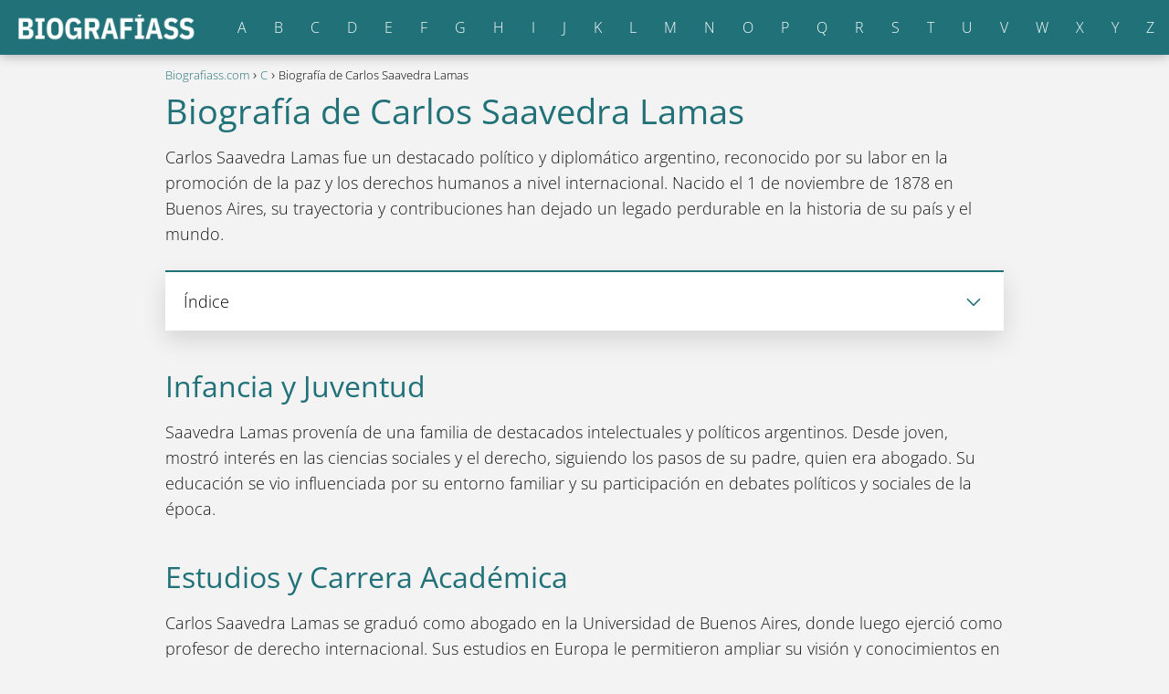

--- FILE ---
content_type: text/html; charset=UTF-8
request_url: https://biografiass.com/biografia-de-carlos-saavedra-lamas/
body_size: 16591
content:
<!DOCTYPE html><html lang="es" ><head><script data-no-optimize="1">var litespeed_docref=sessionStorage.getItem("litespeed_docref");litespeed_docref&&(Object.defineProperty(document,"referrer",{get:function(){return litespeed_docref}}),sessionStorage.removeItem("litespeed_docref"));</script> <meta charset="UTF-8"><meta name="viewport" content="width=device-width, initial-scale=1.0, maximum-scale=2.0"><meta name='robots' content='index, follow, max-image-preview:large, max-snippet:-1, max-video-preview:-1' /><title>Biografía de Carlos Saavedra Lamas</title><meta name="description" content="Descubre la vida y legado de Carlos Saavedra Lamas, destacado diplomático y ganador del Premio Nobel de la Paz, defensor de la justicia internacional." /><link rel="canonical" href="https://biografiass.com/biografia-de-carlos-saavedra-lamas/" /><meta property="og:locale" content="es_ES" /><meta property="og:type" content="article" /><meta property="og:title" content="Biografía de Carlos Saavedra Lamas" /><meta property="og:description" content="Descubre la vida y legado de Carlos Saavedra Lamas, destacado diplomático y ganador del Premio Nobel de la Paz, defensor de la justicia internacional." /><meta property="og:url" content="https://biografiass.com/biografia-de-carlos-saavedra-lamas/" /><meta property="og:site_name" content="Biografiass.com" /><meta property="article:published_time" content="2023-10-06T11:08:50+00:00" /><meta name="author" content="Juan Hernández" /><meta name="twitter:card" content="summary_large_image" /> <script type="application/ld+json" class="yoast-schema-graph">{"@context":"https://schema.org","@graph":[{"@type":"Article","@id":"https://biografiass.com/biografia-de-carlos-saavedra-lamas/#article","isPartOf":{"@id":"https://biografiass.com/biografia-de-carlos-saavedra-lamas/"},"author":{"name":"Juan Hernández","@id":"https://biografiass.com/#/schema/person/c456f0ee78772771904326d4863467d2"},"headline":"Biografía de Carlos Saavedra Lamas","datePublished":"2023-10-06T11:08:50+00:00","mainEntityOfPage":{"@id":"https://biografiass.com/biografia-de-carlos-saavedra-lamas/"},"wordCount":366,"commentCount":0,"publisher":{"@id":"https://biografiass.com/#organization"},"articleSection":["C"],"inLanguage":"es","potentialAction":[{"@type":"CommentAction","name":"Comment","target":["https://biografiass.com/biografia-de-carlos-saavedra-lamas/#respond"]}]},{"@type":"WebPage","@id":"https://biografiass.com/biografia-de-carlos-saavedra-lamas/","url":"https://biografiass.com/biografia-de-carlos-saavedra-lamas/","name":"Biografía de Carlos Saavedra Lamas","isPartOf":{"@id":"https://biografiass.com/#website"},"datePublished":"2023-10-06T11:08:50+00:00","description":"Descubre la vida y legado de Carlos Saavedra Lamas, destacado diplomático y ganador del Premio Nobel de la Paz, defensor de la justicia internacional.","breadcrumb":{"@id":"https://biografiass.com/biografia-de-carlos-saavedra-lamas/#breadcrumb"},"inLanguage":"es","potentialAction":[{"@type":"ReadAction","target":["https://biografiass.com/biografia-de-carlos-saavedra-lamas/"]}]},{"@type":"WebSite","@id":"https://biografiass.com/#website","url":"https://biografiass.com/","name":"Biografiass.com","description":"","publisher":{"@id":"https://biografiass.com/#organization"},"potentialAction":[{"@type":"SearchAction","target":{"@type":"EntryPoint","urlTemplate":"https://biografiass.com/?s={search_term_string}"},"query-input":{"@type":"PropertyValueSpecification","valueRequired":true,"valueName":"search_term_string"}}],"inLanguage":"es"},{"@type":"Organization","@id":"https://biografiass.com/#organization","name":"Biografiass.com","url":"https://biografiass.com/","logo":{"@type":"ImageObject","inLanguage":"es","@id":"https://biografiass.com/#/schema/logo/image/","url":"https://biografiass.com/wp-content/uploads/biografiass.png","contentUrl":"https://biografiass.com/wp-content/uploads/biografiass.png","width":450,"height":70,"caption":"Biografiass.com"},"image":{"@id":"https://biografiass.com/#/schema/logo/image/"}},{"@type":"Person","@id":"https://biografiass.com/#/schema/person/c456f0ee78772771904326d4863467d2","name":"Juan Hernández","image":{"@type":"ImageObject","inLanguage":"es","@id":"https://biografiass.com/#/schema/person/image/","url":"https://biografiass.com/wp-content/litespeed/avatar/2106ebdfd080445e0b5cde041b938283.jpg?ver=1768946113","contentUrl":"https://biografiass.com/wp-content/litespeed/avatar/2106ebdfd080445e0b5cde041b938283.jpg?ver=1768946113","caption":"Juan Hernández"}}]}</script> <link rel='dns-prefetch' href='//challenges.cloudflare.com' /><link rel="alternate" title="oEmbed (JSON)" type="application/json+oembed" href="https://biografiass.com/wp-json/oembed/1.0/embed?url=https%3A%2F%2Fbiografiass.com%2Fbiografia-de-carlos-saavedra-lamas%2F" /><link rel="alternate" title="oEmbed (XML)" type="text/xml+oembed" href="https://biografiass.com/wp-json/oembed/1.0/embed?url=https%3A%2F%2Fbiografiass.com%2Fbiografia-de-carlos-saavedra-lamas%2F&#038;format=xml" /><style id='wp-img-auto-sizes-contain-inline-css' type='text/css'>img:is([sizes=auto i],[sizes^="auto," i]){contain-intrinsic-size:3000px 1500px}
/*# sourceURL=wp-img-auto-sizes-contain-inline-css */</style><link data-optimized="2" rel="stylesheet" href="https://biografiass.com/wp-content/litespeed/css/7e6d03bc1d365c3dedc2a4e30fd5757e.css?ver=39ec1" /><style id='wp-block-list-inline-css' type='text/css'>ol,ul{box-sizing:border-box}:root :where(.wp-block-list.has-background){padding:1.25em 2.375em}
/*# sourceURL=https://biografiass.com/wp-includes/blocks/list/style.min.css */</style><style id='global-styles-inline-css' type='text/css'>:root{--wp--preset--aspect-ratio--square: 1;--wp--preset--aspect-ratio--4-3: 4/3;--wp--preset--aspect-ratio--3-4: 3/4;--wp--preset--aspect-ratio--3-2: 3/2;--wp--preset--aspect-ratio--2-3: 2/3;--wp--preset--aspect-ratio--16-9: 16/9;--wp--preset--aspect-ratio--9-16: 9/16;--wp--preset--color--black: #000000;--wp--preset--color--cyan-bluish-gray: #abb8c3;--wp--preset--color--white: #ffffff;--wp--preset--color--pale-pink: #f78da7;--wp--preset--color--vivid-red: #cf2e2e;--wp--preset--color--luminous-vivid-orange: #ff6900;--wp--preset--color--luminous-vivid-amber: #fcb900;--wp--preset--color--light-green-cyan: #7bdcb5;--wp--preset--color--vivid-green-cyan: #00d084;--wp--preset--color--pale-cyan-blue: #8ed1fc;--wp--preset--color--vivid-cyan-blue: #0693e3;--wp--preset--color--vivid-purple: #9b51e0;--wp--preset--gradient--vivid-cyan-blue-to-vivid-purple: linear-gradient(135deg,rgb(6,147,227) 0%,rgb(155,81,224) 100%);--wp--preset--gradient--light-green-cyan-to-vivid-green-cyan: linear-gradient(135deg,rgb(122,220,180) 0%,rgb(0,208,130) 100%);--wp--preset--gradient--luminous-vivid-amber-to-luminous-vivid-orange: linear-gradient(135deg,rgb(252,185,0) 0%,rgb(255,105,0) 100%);--wp--preset--gradient--luminous-vivid-orange-to-vivid-red: linear-gradient(135deg,rgb(255,105,0) 0%,rgb(207,46,46) 100%);--wp--preset--gradient--very-light-gray-to-cyan-bluish-gray: linear-gradient(135deg,rgb(238,238,238) 0%,rgb(169,184,195) 100%);--wp--preset--gradient--cool-to-warm-spectrum: linear-gradient(135deg,rgb(74,234,220) 0%,rgb(151,120,209) 20%,rgb(207,42,186) 40%,rgb(238,44,130) 60%,rgb(251,105,98) 80%,rgb(254,248,76) 100%);--wp--preset--gradient--blush-light-purple: linear-gradient(135deg,rgb(255,206,236) 0%,rgb(152,150,240) 100%);--wp--preset--gradient--blush-bordeaux: linear-gradient(135deg,rgb(254,205,165) 0%,rgb(254,45,45) 50%,rgb(107,0,62) 100%);--wp--preset--gradient--luminous-dusk: linear-gradient(135deg,rgb(255,203,112) 0%,rgb(199,81,192) 50%,rgb(65,88,208) 100%);--wp--preset--gradient--pale-ocean: linear-gradient(135deg,rgb(255,245,203) 0%,rgb(182,227,212) 50%,rgb(51,167,181) 100%);--wp--preset--gradient--electric-grass: linear-gradient(135deg,rgb(202,248,128) 0%,rgb(113,206,126) 100%);--wp--preset--gradient--midnight: linear-gradient(135deg,rgb(2,3,129) 0%,rgb(40,116,252) 100%);--wp--preset--font-size--small: 13px;--wp--preset--font-size--medium: 20px;--wp--preset--font-size--large: 36px;--wp--preset--font-size--x-large: 42px;--wp--preset--spacing--20: 0.44rem;--wp--preset--spacing--30: 0.67rem;--wp--preset--spacing--40: 1rem;--wp--preset--spacing--50: 1.5rem;--wp--preset--spacing--60: 2.25rem;--wp--preset--spacing--70: 3.38rem;--wp--preset--spacing--80: 5.06rem;--wp--preset--shadow--natural: 6px 6px 9px rgba(0, 0, 0, 0.2);--wp--preset--shadow--deep: 12px 12px 50px rgba(0, 0, 0, 0.4);--wp--preset--shadow--sharp: 6px 6px 0px rgba(0, 0, 0, 0.2);--wp--preset--shadow--outlined: 6px 6px 0px -3px rgb(255, 255, 255), 6px 6px rgb(0, 0, 0);--wp--preset--shadow--crisp: 6px 6px 0px rgb(0, 0, 0);}:where(.is-layout-flex){gap: 0.5em;}:where(.is-layout-grid){gap: 0.5em;}body .is-layout-flex{display: flex;}.is-layout-flex{flex-wrap: wrap;align-items: center;}.is-layout-flex > :is(*, div){margin: 0;}body .is-layout-grid{display: grid;}.is-layout-grid > :is(*, div){margin: 0;}:where(.wp-block-columns.is-layout-flex){gap: 2em;}:where(.wp-block-columns.is-layout-grid){gap: 2em;}:where(.wp-block-post-template.is-layout-flex){gap: 1.25em;}:where(.wp-block-post-template.is-layout-grid){gap: 1.25em;}.has-black-color{color: var(--wp--preset--color--black) !important;}.has-cyan-bluish-gray-color{color: var(--wp--preset--color--cyan-bluish-gray) !important;}.has-white-color{color: var(--wp--preset--color--white) !important;}.has-pale-pink-color{color: var(--wp--preset--color--pale-pink) !important;}.has-vivid-red-color{color: var(--wp--preset--color--vivid-red) !important;}.has-luminous-vivid-orange-color{color: var(--wp--preset--color--luminous-vivid-orange) !important;}.has-luminous-vivid-amber-color{color: var(--wp--preset--color--luminous-vivid-amber) !important;}.has-light-green-cyan-color{color: var(--wp--preset--color--light-green-cyan) !important;}.has-vivid-green-cyan-color{color: var(--wp--preset--color--vivid-green-cyan) !important;}.has-pale-cyan-blue-color{color: var(--wp--preset--color--pale-cyan-blue) !important;}.has-vivid-cyan-blue-color{color: var(--wp--preset--color--vivid-cyan-blue) !important;}.has-vivid-purple-color{color: var(--wp--preset--color--vivid-purple) !important;}.has-black-background-color{background-color: var(--wp--preset--color--black) !important;}.has-cyan-bluish-gray-background-color{background-color: var(--wp--preset--color--cyan-bluish-gray) !important;}.has-white-background-color{background-color: var(--wp--preset--color--white) !important;}.has-pale-pink-background-color{background-color: var(--wp--preset--color--pale-pink) !important;}.has-vivid-red-background-color{background-color: var(--wp--preset--color--vivid-red) !important;}.has-luminous-vivid-orange-background-color{background-color: var(--wp--preset--color--luminous-vivid-orange) !important;}.has-luminous-vivid-amber-background-color{background-color: var(--wp--preset--color--luminous-vivid-amber) !important;}.has-light-green-cyan-background-color{background-color: var(--wp--preset--color--light-green-cyan) !important;}.has-vivid-green-cyan-background-color{background-color: var(--wp--preset--color--vivid-green-cyan) !important;}.has-pale-cyan-blue-background-color{background-color: var(--wp--preset--color--pale-cyan-blue) !important;}.has-vivid-cyan-blue-background-color{background-color: var(--wp--preset--color--vivid-cyan-blue) !important;}.has-vivid-purple-background-color{background-color: var(--wp--preset--color--vivid-purple) !important;}.has-black-border-color{border-color: var(--wp--preset--color--black) !important;}.has-cyan-bluish-gray-border-color{border-color: var(--wp--preset--color--cyan-bluish-gray) !important;}.has-white-border-color{border-color: var(--wp--preset--color--white) !important;}.has-pale-pink-border-color{border-color: var(--wp--preset--color--pale-pink) !important;}.has-vivid-red-border-color{border-color: var(--wp--preset--color--vivid-red) !important;}.has-luminous-vivid-orange-border-color{border-color: var(--wp--preset--color--luminous-vivid-orange) !important;}.has-luminous-vivid-amber-border-color{border-color: var(--wp--preset--color--luminous-vivid-amber) !important;}.has-light-green-cyan-border-color{border-color: var(--wp--preset--color--light-green-cyan) !important;}.has-vivid-green-cyan-border-color{border-color: var(--wp--preset--color--vivid-green-cyan) !important;}.has-pale-cyan-blue-border-color{border-color: var(--wp--preset--color--pale-cyan-blue) !important;}.has-vivid-cyan-blue-border-color{border-color: var(--wp--preset--color--vivid-cyan-blue) !important;}.has-vivid-purple-border-color{border-color: var(--wp--preset--color--vivid-purple) !important;}.has-vivid-cyan-blue-to-vivid-purple-gradient-background{background: var(--wp--preset--gradient--vivid-cyan-blue-to-vivid-purple) !important;}.has-light-green-cyan-to-vivid-green-cyan-gradient-background{background: var(--wp--preset--gradient--light-green-cyan-to-vivid-green-cyan) !important;}.has-luminous-vivid-amber-to-luminous-vivid-orange-gradient-background{background: var(--wp--preset--gradient--luminous-vivid-amber-to-luminous-vivid-orange) !important;}.has-luminous-vivid-orange-to-vivid-red-gradient-background{background: var(--wp--preset--gradient--luminous-vivid-orange-to-vivid-red) !important;}.has-very-light-gray-to-cyan-bluish-gray-gradient-background{background: var(--wp--preset--gradient--very-light-gray-to-cyan-bluish-gray) !important;}.has-cool-to-warm-spectrum-gradient-background{background: var(--wp--preset--gradient--cool-to-warm-spectrum) !important;}.has-blush-light-purple-gradient-background{background: var(--wp--preset--gradient--blush-light-purple) !important;}.has-blush-bordeaux-gradient-background{background: var(--wp--preset--gradient--blush-bordeaux) !important;}.has-luminous-dusk-gradient-background{background: var(--wp--preset--gradient--luminous-dusk) !important;}.has-pale-ocean-gradient-background{background: var(--wp--preset--gradient--pale-ocean) !important;}.has-electric-grass-gradient-background{background: var(--wp--preset--gradient--electric-grass) !important;}.has-midnight-gradient-background{background: var(--wp--preset--gradient--midnight) !important;}.has-small-font-size{font-size: var(--wp--preset--font-size--small) !important;}.has-medium-font-size{font-size: var(--wp--preset--font-size--medium) !important;}.has-large-font-size{font-size: var(--wp--preset--font-size--large) !important;}.has-x-large-font-size{font-size: var(--wp--preset--font-size--x-large) !important;}
/*# sourceURL=global-styles-inline-css */</style><style id='classic-theme-styles-inline-css' type='text/css'>/*! This file is auto-generated */
.wp-block-button__link{color:#fff;background-color:#32373c;border-radius:9999px;box-shadow:none;text-decoration:none;padding:calc(.667em + 2px) calc(1.333em + 2px);font-size:1.125em}.wp-block-file__button{background:#32373c;color:#fff;text-decoration:none}
/*# sourceURL=/wp-includes/css/classic-themes.min.css */</style><style id='asap-style-inline-css' type='text/css'>body {font-family: 'Open Sans', sans-serif !important;background: #f3f3f3;font-weight: 300 !important;}h1,h2,h3,h4,h5,h6 {font-family: 'Open Sans', sans-serif !important;font-weight: 400;line-height: 1.3;}h1 {color:#207178}h2,h5,h6{color:#207178}h3{color:#207178}h4{color:#207178}.article-loop p,.article-loop-featured p,.article-loop h2,.article-loop h3,.article-loop h4,.article-loop-featured h2,.article-loop-featured h3,.article-loop span.entry-title, .related-posts p,.last-post-sidebar p,.woocommerce-loop-product__title {font-family: 'Open Sans', sans-serif !important;font-size: 18px !important;font-weight: 400 !important;}.article-loop .show-extract p,.article-loop .show-extract span {font-family: 'Open Sans', sans-serif !important;font-weight: 300 !important;}a {color: #207178;}.the-content .post-index span,.des-category .post-index span {font-size:18px;}.the-content .post-index li,.the-content .post-index a,.des-category .post-index li,.des-category .post-index a,.comment-respond > p > span > a,.asap-pros-cons-title span,.asap-pros-cons ul li span,.woocommerce #reviews #comments ol.commentlist li .comment-text p,.woocommerce #review_form #respond p,.woocommerce .comment-reply-title,.woocommerce form .form-row label, .woocommerce-page form .form-row label {font-size: calc(18px - 2px);}.content-tags a,.tagcloud a {border:1px solid #207178;}.content-tags a:hover,.tagcloud a:hover {color: #20717899;}p,.the-content ul li,.the-content ol li {color: #181818;font-size: 18px;line-height: 1.6;}.comment-author cite,.primary-sidebar ul li a,.woocommerce ul.products li.product .price,span.asap-author,.content-cluster .show-extract span {color: #181818;}.comment-body p,#commentform input,#commentform textarea{font-size: calc(18px - 2px);}.social-title {font-size: calc(18px - 3px);}.breadcrumb a,.breadcrumb span,.woocommerce .woocommerce-breadcrumb {font-size: calc(18px - 5px);}.content-footer p,.content-footer li,.search-header input:not([type=submit]):not([type=radio]):not([type=checkbox]):not([type=file]) {font-size: calc(18px - 4px) !important;}.search-header input:not([type=submit]):not([type=radio]):not([type=checkbox]):not([type=file]) {border:1px solid #FFFFFF26 !important;}h1 {font-size: 38px;}h2 {font-size: 32px;}h3 {font-size: 28px;}h4 {font-size: 23px;}.site-header,#cookiesbox {background: #207178;}.site-header-wc a span.count-number {border:1px solid #FFFFFF;}.content-footer {background: #207178;}.comment-respond > p,.area-comentarios ol > p,.error404 .content-loop p + p,.search .content-loop .search-home + p {border-bottom:1px solid #207178}.pagination a,.nav-links a,.woocommerce #respond input#submit,.woocommerce a.button, .woocommerce button.button,.woocommerce input.button,.woocommerce #respond input#submit.alt,.woocommerce a.button.alt,.woocommerce button.button.alt,.woocommerce input.button.alt,.wpcf7-form input.wpcf7-submit {background: #207178;color: #FFFFFF !important;}.woocommerce div.product .woocommerce-tabs ul.tabs li.active {border-bottom: 2px solid #207178;}.pagination a:hover,.nav-links a:hover {background: #207178B3;}.article-loop a span.entry-title{color:#181818 !important;}.article-loop a:hover p,.article-loop a:hover h2,.article-loop a:hover h3,.article-loop a:hover span.entry-title {color: #207178 !important;}.article-loop.custom-links a:hover span.entry-title,.asap-loop-horizontal .article-loop a:hover span.entry-title {color: #181818 !important;}#commentform input,#commentform textarea {border: 2px solid #207178;font-weight: 300 !important;}.content-loop {max-width: 980px;}.site-header-content,.site-header-content-top {max-width: 1500px;}.content-footer {max-width: calc(1500px - 32px); }.content-footer-social {background: #2071781A;}.content-single {max-width: 950px;}.content-page {max-width: 980px;}.content-wc {max-width: 980px;}.reply a,.go-top {background: #207178;color: #FFFFFF;}.reply a {border: 2px solid #207178;}#commentform input[type=submit] {background: #207178;color: #FFFFFF;}.site-header a,header,header label {color: #FFFFFF;}.content-footer a,.content-footer p,.content-footer .widget-area {color: #FFFFFF;}header .line {background: #FFFFFF;}.site-logo img {max-width: 200px;width:100%;}.search-header {margin-left: 0px;}.primary-sidebar {width:300px;}p.sidebar-title,.comment-respond > p,.area-comentarios ol > p,.asap-subtitle {font-size:calc(18px + 2px);}.popular-post-sidebar ol a {color:#181818;font-size:calc(18px - 2px);}.popular-post-sidebar ol li:before,.primary-sidebar div ul li:before {border-color: #207178;}.search-form input[type=submit] {background:#207178;}.search-form {border:2px solid #207178;}.sidebar-title:after,.archive .content-loop h1:after {background:#207178;}.single-nav .nav-prev a:before, .single-nav .nav-next a:before {border-color:#207178;}.single-nav a {color:#181818;font-size:calc(18px - 3px);}.the-content .post-index {border-top:2px solid #207178;}.the-content .post-index #show-table {color:#207178;font-size: calc(18px - 3px);font-weight: 300;}.the-content .post-index .btn-show {font-size: calc(18px - 3px) !important;}.search-header form {width:200px;}.site-header .site-header-wc svg {stroke:#FFFFFF;}.item-featured {color:#FFFFFF;background:#f16028;}.checkbox .check-table svg {stroke:#207178;}html{scroll-behavior:smooth;}.content-area .article-loop-featured:nth-child(0) {margin-bottom:3rem;}.article-content,#commentform input, #commentform textarea,.reply a,.woocommerce #respond input#submit, .woocommerce #respond input#submit.alt,.woocommerce-address-fields__field-wrapper input,.woocommerce-EditAccountForm input,.wpcf7-form input,.wpcf7-form textarea,.wpcf7-form input.wpcf7-submit {border-radius:10px !important;}.pagination a, .pagination span, .nav-links a {border-radius:50%;min-width:2.5rem;}.reply a {padding:6px 8px !important;}.asap-icon,.asap-icon-single {border-radius:50%;}.asap-icon{margin-right:1px;padding:.6rem !important;}.content-footer-social {border-top-left-radius:10px;border-top-right-radius:10px;}.item-featured,.content-item-category>span,.woocommerce span.onsale,.woocommerce a.button,.woocommerce button.button, .woocommerce input.button, .woocommerce a.button.alt, .woocommerce button.button.alt, .woocommerce input.button.alt,.product-gallery-summary .quantity input,#add_payment_method table.cart input,.woocommerce-cart table.cart input, .woocommerce-checkout table.cart input,.woocommerce div.product form.cart .variations select {border-radius:2rem !important;}.search-home input {border-radius:2rem !important;padding: 0.875rem 1.25rem !important;}.search-home button.s-btn {margin-right:1.25rem !important;}#cookiesbox p,#cookiesbox a {color: #FFFFFF;}#cookiesbox button {background: #FFFFFF;color:#207178;}@media (max-width: 1050px) and (min-width:481px) {.article-loop-featured .article-image-featured {border-radius: 10px !important;}}@media (min-width:1050px) { ul.sub-menu,ul.sub-menu li {border-radius:10px;}.search-header input {border-radius:2rem !important;padding: 0 0 0 .85rem !important;}.search-header button.s-btn {width:2.65rem !important;}.site-header .asap-icon svg { stroke: #FFFFFF !important;}.article-loop-featured:first-child .article-image-featured {border-top-left-radius:10px !important;}.article-loop-featured:nth-child(1) .article-image-featured {border-bottom-left-radius:10px !important;}.article-loop-featured:nth-child(0) .article-image-featured {border-top-right-radius:10px !important;}.article-loop-featured:nth-child(0) .article-image-featured {border-bottom-right-radius:10px !important;}.primary-sidebar .article-image-featured {border-radius:10px !important;}}@media (min-width:1050px) {.content-footer {border-top-left-radius:10px;border-top-right-radius:10px;}}.article-content {height:196px;}.content-thin .content-cluster .article-content {height:160px !important;}.last-post-sidebar .article-content {height: 140px;margin-bottom: 8px}.related-posts .article-content {height: 120px;}.asap-box-design .article-content:not(.asap-box-design .last-post-sidebar .article-content) {min-height:196px;}.asap-box-design .related-posts .article-content {min-height:120px !important;}.asap-box-design .content-thin .content-cluster .article-content {heigth:160px !important;min-height:160px !important;}@media (max-width:1050px) { .last-post-sidebar .article-content,.related-posts .article-content {height: 150px !important}}@media (max-width: 480px) {.article-content {height: 180px}}@media (min-width:480px){.asap-loop-horizontal .content-thin .asap-columns-1 .content-cluster .article-image,.asap-loop-horizontal .content-thin .asap-columns-1 .content-cluster .article-content {height:100% !important;}.asap-loop-horizontal .asap-columns-1 .article-image:not(.asap-loop-horizontal .last-post-sidebar .asap-columns-1 .article-image), .asap-loop-horizontal .asap-columns-1 .article-content:not(.asap-loop-horizontal .last-post-sidebar .asap-columns-1 .article-content) {height:100% !important;}.asap-loop-horizontal .asap-columns-2 .article-image,.asap-loop-horizontal .asap-columns-2 .article-content,.asap-loop-horizontal .content-thin .asap-columns-2 .content-cluster .article-image,.asap-loop-horizontal .content-thin .asap-columns-2 .content-cluster .article-content {min-height:140px !important;height:100% !important;}.asap-loop-horizontal .asap-columns-3 .article-image,.asap-loop-horizontal .asap-columns-3 .article-content,.asap-loop-horizontal .content-thin .asap-columns-3 .content-cluster .article-image,.asap-loop-horizontal .content-thin .asap-columns-3 .content-cluster .article-content {min-height:120px !important;height:100% !important;}.asap-loop-horizontal .asap-columns-4 .article-image,.asap-loop-horizontal .asap-columns-4 .article-content,.asap-loop-horizontal .content-thin .asap-columns-4 .content-cluster .article-image,.asap-loop-horizontal .content-thin .asap-columns-4.content-cluster .article-content {min-height:100px !important;height:100% !important;}.asap-loop-horizontal .asap-columns-5 .article-image,.asap-loop-horizontal .asap-columns-5 .article-content,.asap-loop-horizontal .content-thin .asap-columns-5 .content-cluster .article-image,.asap-loop-horizontal .content-thin .asap-columns-5 .content-cluster .article-content {min-height:90px !important;height:100% !important;}}.article-loop .article-image,.article-loop a p,.article-loop img,.article-image-featured,input,textarea,a { transition:all .2s; }.article-loop:hover .article-image,.article-loop:hover img{transform:scale(1.05) }.the-content .post-index #index-table{display:none;}.the-content .post-index {background:#fff !important;border-left:none;border-bottom:none;border-right:none;box-shadow: 0 10px 26px rgba(0, 0, 0, 0.125);margin-top:26px !important;}@media(max-width:480px) {h1,.archive .content-loop h1 {font-size: calc(38px - 8px);}h2 {font-size: calc(32px - 4px);}h3 {font-size: calc(28px - 4px);}.article-loop-featured .article-image-featured {border-radius:10px !important;}}@media(min-width:1050px) {.content-thin {width: calc(95% - 300px);}#menu>ul {font-size: calc(18px - 2px);} #menu ul .menu-item-has-children:after {border: solid #FFFFFF;border-width: 0 2px 2px 0;}}@media(max-width:1050px) {#menu ul li .sub-menu li a:hover { color:#207178 !important;}#menu ul>li ul>li>a{font-size: calc(18px - 2px);}}.item-featured {margin-top:10px;} .asap-box-design .last-post-sidebar .article-content { min-height:140px;}.asap-box-design .last-post-sidebar .article-loop {margin-bottom:.85rem !important;} .asap-box-design .last-post-sidebar article:last-child { margin-bottom:2rem !important;}.asap-date-loop {font-size: calc(18px - 5px) !important;text-align:center;}.the-content h2:before,.the-content h2 span:before {margin-top: -70px;height: 70px; }.site-header {box-shadow: 0 1px 12px rgb(0 0 0 / 30%);}.content-footer .widget-area {padding-right:2rem;}footer {background: #207178;}.content-footer {padding:20px;}.content-footer p.widget-title {margin-bottom:10px;}.content-footer .logo-footer {width:100%;align-items:flex-start;}.content-footer-social {width: 100%;}.content-single,content-page {margin-bottom:2rem;}.content-footer-social > div {max-width: calc(1500px - 32px);margin:0 auto;}@media (min-width:1050px) {.content-footer {padding:30px 0;}.content-footer .logo-footer {margin:0 1rem 0 0 !important;padding-right:2rem !important;}}@media (max-width:1050px) {.content-footer .logo-footer {margin:0 0 1rem 0 !important;}.content-footer .widget-area {margin-top:2rem !important;}}
/*# sourceURL=asap-style-inline-css */</style> <script type="litespeed/javascript" data-src="https://biografiass.com/wp-includes/js/jquery/jquery.min.js" id="jquery-core-js"></script> <style id="custom-logo-css" type="text/css">.site-title, .site-description {
				position: absolute;
				clip-path: inset(50%);
			}</style><meta name="theme-color" content="#207178"><style>@font-face {
            font-family: "Open Sans";
            font-style: normal;
            font-weight: 300;
            src: local(""),
            url("https://biografiass.com/wp-content/themes/asap/assets/fonts/open-sans-300.woff2") format("woff2"),
            url("https://biografiass.com/wp-content/themes/asap/assets/fonts/open-sans-300.woff") format("woff");
            font-display: swap;
        } @font-face {
            font-family: "Open Sans";
            font-style: normal;
            font-weight: 700;
            src: local(""),
            url("https://biografiass.com/wp-content/themes/asap/assets/fonts/open-sans-700.woff2") format("woff2"),
            url("https://biografiass.com/wp-content/themes/asap/assets/fonts/open-sans-700.woff") format("woff");
            font-display: swap;
        } @font-face {
            font-family: "Open Sans";
            font-style: normal;
            font-weight: 400;
            src: local(""),
            url("https://biografiass.com/wp-content/themes/asap/assets/fonts/open-sans-400.woff2") format("woff2"),
            url("https://biografiass.com/wp-content/themes/asap/assets/fonts/open-sans-400.woff") format("woff");
            font-display: swap;
        }</style> <script type="application/ld+json">{"@context":"http:\/\/schema.org","@type":"Organization","name":"Biografiass.com","alternateName":"Biografiass.com","url":"https:\/\/biografiass.com","logo":"https:\/\/biografiass.com\/wp-content\/uploads\/biografiass.png"}</script>  <script type="application/ld+json">{"@context":"https:\/\/schema.org","@type":"Article","mainEntityOfPage":{"@type":"WebPage","@id":"https:\/\/biografiass.com\/biografia-de-carlos-saavedra-lamas\/"},"headline":"Biograf\u00eda de Carlos Saavedra Lamas","author":{"@type":"Person","name":"Juan Hern\u00e1ndez","sameAs":"https:\/\/biografiass.com\/author\/biografias10\/"},"publisher":{"@type":"Organization","name":"Biografiass.com","logo":{"@type":"ImageObject","url":"https:\/\/biografiass.com\/wp-content\/uploads\/biografiass.png"}},"datePublished":"2023-10-06 13:08","dateModified":"2023-10-06 13:08"}</script>  <script type="litespeed/javascript" data-src="https://pagead2.googlesyndication.com/pagead/js/adsbygoogle.js?client=ca-pub-8305343163339501"
     crossorigin="anonymous"></script><link rel="icon" href="https://biografiass.com/wp-content/uploads/cropped-FAVICON-32x32.png" sizes="32x32" /><link rel="icon" href="https://biografiass.com/wp-content/uploads/cropped-FAVICON-192x192.png" sizes="192x192" /><link rel="apple-touch-icon" href="https://biografiass.com/wp-content/uploads/cropped-FAVICON-180x180.png" /><meta name="msapplication-TileImage" content="https://biografiass.com/wp-content/uploads/cropped-FAVICON-270x270.png" /><style type="text/css" id="wp-custom-css">.the-content ul {
	list-style: none;}

.the-content ol li, .the-content ul li{
	display: block;
	margin: 10px!important;
  background: #fcfcfc;
  border-radius: 6px;
  transition: all .1s;
  box-shadow: rgba(0, 0, 0, 0.16) 0px 1px 4px;
}

.article-loop a {
  display: block;
  background: #fcfcfc;
  border-radius: 6px;
  padding: 2rem;
  transition: all .1s;
  box-shadow: rgba(0, 0, 0, 0.16) 0px 1px 4px;
}</style></head><body data-rsssl=1 class="wp-singular single postid-7956 wp-theme-asap"><header class="site-header"><div class="site-header-content"><div class="site-logo"><a href="https://biografiass.com/" class="custom-logo-link" rel="home"><img data-lazyloaded="1" src="[data-uri]" width="450" height="70" data-src="https://biografiass.com/wp-content/uploads/biografiass.png" class="custom-logo" alt="Biografiass.com" decoding="async" data-srcset="https://biografiass.com/wp-content/uploads/biografiass.png 450w, https://biografiass.com/wp-content/uploads/biografiass-300x47.png 300w" data-sizes="(max-width: 450px) 100vw, 450px" /></a></div><div>
<input type="checkbox" id="btn-menu" />
<label id="nav-icon" for="btn-menu"><div class="circle nav-icon"><span class="line top"></span>
<span class="line middle"></span>
<span class="line bottom"></span></div>
</label><nav id="menu" itemscope="itemscope" itemtype="http://schema.org/SiteNavigationElement" role="navigation"  ><ul id="menu-menu-1" class="header-menu"><li id="menu-item-19266" class="menu-item menu-item-type-taxonomy menu-item-object-category menu-item-19266"><a href="https://biografiass.com/a/" itemprop="url">A</a></li><li id="menu-item-19267" class="menu-item menu-item-type-taxonomy menu-item-object-category menu-item-19267"><a href="https://biografiass.com/b/" itemprop="url">B</a></li><li id="menu-item-19269" class="menu-item menu-item-type-taxonomy menu-item-object-category current-post-ancestor current-menu-parent current-post-parent menu-item-19269"><a href="https://biografiass.com/c/" itemprop="url">C</a></li><li id="menu-item-19270" class="menu-item menu-item-type-taxonomy menu-item-object-category menu-item-19270"><a href="https://biografiass.com/d/" itemprop="url">D</a></li><li id="menu-item-19271" class="menu-item menu-item-type-taxonomy menu-item-object-category menu-item-19271"><a href="https://biografiass.com/e/" itemprop="url">E</a></li><li id="menu-item-19272" class="menu-item menu-item-type-taxonomy menu-item-object-category menu-item-19272"><a href="https://biografiass.com/f/" itemprop="url">F</a></li><li id="menu-item-19273" class="menu-item menu-item-type-taxonomy menu-item-object-category menu-item-19273"><a href="https://biografiass.com/g/" itemprop="url">G</a></li><li id="menu-item-19274" class="menu-item menu-item-type-taxonomy menu-item-object-category menu-item-19274"><a href="https://biografiass.com/h/" itemprop="url">H</a></li><li id="menu-item-19275" class="menu-item menu-item-type-taxonomy menu-item-object-category menu-item-19275"><a href="https://biografiass.com/i/" itemprop="url">I</a></li><li id="menu-item-19276" class="menu-item menu-item-type-taxonomy menu-item-object-category menu-item-19276"><a href="https://biografiass.com/j/" itemprop="url">J</a></li><li id="menu-item-19277" class="menu-item menu-item-type-taxonomy menu-item-object-category menu-item-19277"><a href="https://biografiass.com/k/" itemprop="url">K</a></li><li id="menu-item-19278" class="menu-item menu-item-type-taxonomy menu-item-object-category menu-item-19278"><a href="https://biografiass.com/l/" itemprop="url">L</a></li><li id="menu-item-19279" class="menu-item menu-item-type-taxonomy menu-item-object-category menu-item-19279"><a href="https://biografiass.com/m/" itemprop="url">M</a></li><li id="menu-item-19280" class="menu-item menu-item-type-taxonomy menu-item-object-category menu-item-19280"><a href="https://biografiass.com/n/" itemprop="url">N</a></li><li id="menu-item-19281" class="menu-item menu-item-type-taxonomy menu-item-object-category menu-item-19281"><a href="https://biografiass.com/o/" itemprop="url">O</a></li><li id="menu-item-19282" class="menu-item menu-item-type-taxonomy menu-item-object-category menu-item-19282"><a href="https://biografiass.com/p/" itemprop="url">P</a></li><li id="menu-item-19283" class="menu-item menu-item-type-taxonomy menu-item-object-category menu-item-19283"><a href="https://biografiass.com/q/" itemprop="url">Q</a></li><li id="menu-item-19284" class="menu-item menu-item-type-taxonomy menu-item-object-category menu-item-19284"><a href="https://biografiass.com/r/" itemprop="url">R</a></li><li id="menu-item-19285" class="menu-item menu-item-type-taxonomy menu-item-object-category menu-item-19285"><a href="https://biografiass.com/s/" itemprop="url">S</a></li><li id="menu-item-19286" class="menu-item menu-item-type-taxonomy menu-item-object-category menu-item-19286"><a href="https://biografiass.com/t/" itemprop="url">T</a></li><li id="menu-item-19287" class="menu-item menu-item-type-taxonomy menu-item-object-category menu-item-19287"><a href="https://biografiass.com/u/" itemprop="url">U</a></li><li id="menu-item-19288" class="menu-item menu-item-type-taxonomy menu-item-object-category menu-item-19288"><a href="https://biografiass.com/v/" itemprop="url">V</a></li><li id="menu-item-19289" class="menu-item menu-item-type-taxonomy menu-item-object-category menu-item-19289"><a href="https://biografiass.com/w/" itemprop="url">W</a></li><li id="menu-item-19290" class="menu-item menu-item-type-taxonomy menu-item-object-category menu-item-19290"><a href="https://biografiass.com/x/" itemprop="url">X</a></li><li id="menu-item-19291" class="menu-item menu-item-type-taxonomy menu-item-object-category menu-item-19291"><a href="https://biografiass.com/y/" itemprop="url">Y</a></li><li id="menu-item-19292" class="menu-item menu-item-type-taxonomy menu-item-object-category menu-item-19292"><a href="https://biografiass.com/z/" itemprop="url">Z</a></li></ul></nav></div></div></header><main class="content-single"><article class="article-full"><div role="navigation" aria-label="Breadcrumbs" class="breadcrumb-trail breadcrumbs" itemprop="breadcrumb"><ul class="breadcrumb" itemscope itemtype="http://schema.org/BreadcrumbList"><meta name="numberOfItems" content="3" /><meta name="itemListOrder" content="Ascending" /><li itemprop="itemListElement" itemscope itemtype="http://schema.org/ListItem" class="trail-item trail-begin"><a href="https://biografiass.com/" rel="home" itemprop="item"><span itemprop="name">Biografiass.com</span></a><meta itemprop="position" content="1" /></li><li itemprop="itemListElement" itemscope itemtype="http://schema.org/ListItem" class="trail-item"><a href="https://biografiass.com/c/" itemprop="item"><span itemprop="name">C</span></a><meta itemprop="position" content="2" /></li><li itemprop="itemListElement" itemscope itemtype="http://schema.org/ListItem" class="trail-item trail-end"><span itemprop="name">Biografía de Carlos Saavedra Lamas</span><meta itemprop="position" content="3" /></li></ul></div><h1>Biografía de Carlos Saavedra Lamas</h1><div class="the-content"><p>Carlos Saavedra Lamas fue un destacado político y diplomático argentino, reconocido por su labor en la promoción de la paz y los derechos humanos a nivel internacional. Nacido el 1 de noviembre de 1878 en Buenos Aires, su trayectoria y contribuciones han dejado un legado perdurable en la historia de su país y el mundo.</p><div class="post-index"><span>Índice<span class="btn-show"><label class="checkbox"><input type="checkbox"/ ><span class="check-table" ><svg xmlns="http://www.w3.org/2000/svg" viewBox="0 0 24 24"><path stroke="none" d="M0 0h24v24H0z" fill="none"/><polyline points="6 9 12 15 18 9" /></svg></span></label></span></span><ol  id="index-table" ><li>
<a href="#infancia_y_juventud" title="Infancia y Juventud">Infancia y Juventud</a></li><li>
<a href="#estudios_y_carrera_academica" title="Estudios y Carrera Académica">Estudios y Carrera Académica</a></li><li>
<a href="#activismo_politico_y_diplomatico" title="Activismo Político y Diplomático">Activismo Político y Diplomático</a></li><li>
<a href="#el_tratado_de_paz_de_saavedra_lamas" title="El Tratado de Paz de Saavedra Lamas">El Tratado de Paz de Saavedra Lamas</a></li><li>
<a href="#reconocimientos_y_legado" title="Reconocimientos y Legado">Reconocimientos y Legado</a></li></li></ol></div><h2><span id="infancia_y_juventud">Infancia y Juventud</span></h2><p>Saavedra Lamas provenía de una familia de destacados intelectuales y políticos argentinos. Desde joven, mostró interés en las ciencias sociales y el derecho, siguiendo los pasos de su padre, quien era abogado. Su educación se vio influenciada por su entorno familiar y su participación en debates políticos y sociales de la época.</p><h2><span id="estudios_y_carrera_academica">Estudios y Carrera Académica</span></h2><p>Carlos Saavedra Lamas se graduó como abogado en la Universidad de Buenos Aires, donde luego ejerció como profesor de derecho internacional. Sus estudios en Europa le permitieron ampliar su visión y conocimientos en temas relacionados con la paz y la resolución de conflictos internacionales.</p><h2><span id="activismo_politico_y_diplomatico">Activismo Político y Diplomático</span></h2><p>A lo largo de su carrera, Saavedra Lamas ocupó diversos cargos públicos en Argentina, destacándose por su compromiso con la defensa de los derechos humanos y la justicia social. Fue miembro del Parlamento Nacional y ocupó el cargo de Ministro de Relaciones Exteriores durante el período de 1932 a 1938.</p><h2><span id="el_tratado_de_paz_de_saavedra_lamas">El Tratado de Paz de Saavedra Lamas</span></h2><p>Uno de los mayores logros de Saavedra Lamas fue la firma del Tratado de Paz y Amistad entre Argentina, Brasil, Chile, Paraguay y Uruguay, conocido como el Tratado de Paz de Saavedra Lamas. Este tratado, firmado en 1933, estableció mecanismos de resolución pacífica de conflictos y sentó las bases para el fortalecimiento de la paz en la región.</p><h2><span id="reconocimientos_y_legado">Reconocimientos y Legado</span></h2><p>Por su labor en la promoción de la paz y los derechos humanos, Carlos Saavedra Lamas fue galardonado con el Premio Nobel de la Paz en 1936. Además, su legado perdura en la actualidad a través de instituciones como la Comisión Nacional de Paz y la Fundación Carlos Saavedra Lamas, que promueven la paz y la justicia social en Argentina.</p><div style="clear:both; margin-top:0em; margin-bottom:1em;"><a href="https://biografiass.com/biografia-de-carl-david-anderson/" target="_self" rel="dofollow" class="ub574b363a143823707b5d8739909e1c3"><style>.ub574b363a143823707b5d8739909e1c3 { padding:0px; margin: 0; padding-top:1em!important; padding-bottom:1em!important; width:100%; display: block; font-weight:bold; background-color:#FFFFFF; border:0!important; border-left:4px solid #16A085!important; text-decoration:none; } .ub574b363a143823707b5d8739909e1c3:active, .ub574b363a143823707b5d8739909e1c3:hover { opacity: 1; transition: opacity 250ms; webkit-transition: opacity 250ms; text-decoration:none; } .ub574b363a143823707b5d8739909e1c3 { transition: background-color 250ms; webkit-transition: background-color 250ms; opacity: 1; transition: opacity 250ms; webkit-transition: opacity 250ms; } .ub574b363a143823707b5d8739909e1c3 .ctaText { font-weight:bold; color:#16A085; text-decoration:none; font-size: 16px; } .ub574b363a143823707b5d8739909e1c3 .postTitle { color:#464646; text-decoration: underline!important; font-size: 16px; } .ub574b363a143823707b5d8739909e1c3:hover .postTitle { text-decoration: underline!important; }</style><div style="padding-left:1em; padding-right:1em;"><span class="ctaText">Te puede interesar:</span>&nbsp; <span class="postTitle">Biografía de Carl David Anderson</span></div></a></div><p>Si quieres conocer otras biografías puedes visitar la página de inicio y realizar una búsqueda.</p></div><div class="social-buttons flexbox">
<a title="Facebook" href="https://www.facebook.com/sharer/sharer.php?u=https://biografiass.com/biografia-de-carlos-saavedra-lamas/" class="asap-icon-single icon-facebook" target="_blank" rel="nofollow noopener"><svg xmlns="http://www.w3.org/2000/svg" viewBox="0 0 24 24"><path stroke="none" d="M0 0h24v24H0z" fill="none"/><path d="M7 10v4h3v7h4v-7h3l1 -4h-4v-2a1 1 0 0 1 1 -1h3v-4h-3a5 5 0 0 0 -5 5v2h-3" /></svg></a>
<a title="Twitter" href="https://twitter.com/intent/tweet?text=Biografía de Carlos Saavedra Lamas&url=https://biografiass.com/biografia-de-carlos-saavedra-lamas/" class="asap-icon-single icon-twitter" target="_blank" rel="nofollow noopener" viewBox="0 0 24 24"><svg xmlns="http://www.w3.org/2000/svg"><path stroke="none" d="M0 0h24v24H0z" fill="none"/><path d="M22 4.01c-1 .49 -1.98 .689 -3 .99c-1.121 -1.265 -2.783 -1.335 -4.38 -.737s-2.643 2.06 -2.62 3.737v1c-3.245 .083 -6.135 -1.395 -8 -4c0 0 -4.182 7.433 4 11c-1.872 1.247 -3.739 2.088 -6 2c3.308 1.803 6.913 2.423 10.034 1.517c3.58 -1.04 6.522 -3.723 7.651 -7.742a13.84 13.84 0 0 0 .497 -3.753c-.002 -.249 1.51 -2.772 1.818 -4.013z" /></svg></a>
<a title="WhatsApp" href="https://wa.me/?text=Biografía de Carlos Saavedra Lamas%20-%20https://biografiass.com/biografia-de-carlos-saavedra-lamas/" class="asap-icon-single icon-whatsapp" target="_blank" rel="nofollow noopener"><svg xmlns="http://www.w3.org/2000/svg" viewBox="0 0 24 24"><path stroke="none" d="M0 0h24v24H0z" fill="none"/><path d="M3 21l1.65 -3.8a9 9 0 1 1 3.4 2.9l-5.05 .9" /> <path d="M9 10a.5 .5 0 0 0 1 0v-1a.5 .5 0 0 0 -1 0v1a5 5 0 0 0 5 5h1a.5 .5 0 0 0 0 -1h-1a.5 .5 0 0 0 0 1" /></svg></a>
<a title="Telegram" href="https://t.me/share/url?url=https://biografiass.com/biografia-de-carlos-saavedra-lamas/&text=Biografía de Carlos Saavedra Lamas" class="asap-icon-single icon-telegram" target="_blank" rel="nofollow noopener"><svg xmlns="http://www.w3.org/2000/svg" viewBox="0 0 24 24"><path stroke="none" d="M0 0h24v24H0z" fill="none"/><path d="M15 10l-4 4l6 6l4 -16l-18 7l4 2l2 6l3 -4" /></svg></a>
<a title="Email" href="mailto:?subject=Biografía de Carlos Saavedra Lamas&amp;body=https://biografiass.com/biografia-de-carlos-saavedra-lamas/" class="asap-icon-single icon-email" target="_blank" rel="nofollow noopener"><svg xmlns="http://www.w3.org/2000/svg" viewBox="0 0 24 24"><path stroke="none" d="M0 0h24v24H0z" fill="none"/><rect x="3" y="5" width="18" height="14" rx="2" /><polyline points="3 7 12 13 21 7" /></svg></a></div><ul class="single-nav"><li class="nav-prev">
<a href="https://biografiass.com/biografia-de-joseph-chamberlain/" >Biografía de Joseph Chamberlain</a></li><li class="nav-next">
<a href="https://biografiass.com/biografia-de-mohamed-zia-ul-haq/" >
Biografía de Mohamed Zia Ul-Haq
</a></li></ul><div class="comment-respond others-items"><p>Más biografías:</p></div><div class="related-posts"><article class="article-loop asap-columns-3">
<a href="https://biografiass.com/biografia-de-charles-lamb/" rel="bookmark"><div class="article-content"><div style="background-image: url('https://biografiass.com/wp-content/uploads/biografia-de-charles-lamb-scaled-e1713535050296-400x267.jpg');" class="article-image"></div></div><p class="entry-title">Biografía de Charles Lamb</p>
</a></article><article class="article-loop asap-columns-3">
<a href="https://biografiass.com/biografia-de-carlos-velo/" rel="bookmark"><div class="article-content"><div style="background-image: url('https://biografiass.com/wp-content/uploads/biografia-de-carlos-velo-400x267.jpg');" class="article-image"></div></div><p class="entry-title">Biografía de Carlos Velo</p>
</a></article><article class="article-loop asap-columns-3">
<a href="https://biografiass.com/biografia-de-carlos-i-de-hungria/" rel="bookmark"><div class="article-content"><div style="background-image: url('https://biografiass.com/wp-content/uploads/biografia-de-carlos-i-de-hungria-e1713532048298-400x267.jpg');" class="article-image"></div></div><p class="entry-title">Biografía de Carlos I de Hungría</p>
</a></article><article class="article-loop asap-columns-3">
<a href="https://biografiass.com/biografia-de-carlos-fuentes/" rel="bookmark"><div class="article-content"><div style="background-image: url('https://biografiass.com/wp-content/uploads/biografia-de-carlos-fuentes-400x267.jpg');" class="article-image"></div></div><p class="entry-title">Biografía de Carlos Fuentes</p>
</a></article><article class="article-loop asap-columns-3">
<a href="https://biografiass.com/biografia-de-carme-ruscalleda/" rel="bookmark"><div class="article-content"><div style="background-image: url('https://biografiass.com/wp-content/uploads/biografia-de-carme-ruscalleda-400x267.jpg');" class="article-image"></div></div><p class="entry-title">Biografía de Carme Ruscalleda</p>
</a></article><article class="article-loop asap-columns-3">
<a href="https://biografiass.com/biografia-de-catalina-de-los-rios-y-lisperguer/" rel="bookmark"><div class="article-content"><div style="background-image: url('https://biografiass.com/wp-content/uploads/biografia-de-catalina-de-los-rios-y-lisperguer-400x267.jpg');" class="article-image"></div></div><p class="entry-title">Biografía de Catalina de los Ríos y Lisperguer</p>
</a></article></div><div id="comentarios" class="area-comentarios"><div id="respond" class="comment-respond"><p>Deja una respuesta <small><a rel="nofollow" id="cancel-comment-reply-link" href="/biografia-de-carlos-saavedra-lamas/#respond" style="display:none;">Cancelar la respuesta</a></small></p><form action="https://biografiass.com/wp-comments-post.php" method="post" id="commentform" class="comment-form"><p class="comment-notes"><span id="email-notes">Tu dirección de correo electrónico no será publicada.</span> <span class="required-field-message">Los campos obligatorios están marcados con <span class="required">*</span></span></p><input placeholder="Nombre *" id="author" name="author" type="text" value="" size="30" required  /><div class="fields-wrap"><input placeholder="Correo electrónico *" id="email" name="email" type="text" value="" size="30" required  /><p class="comment-form-cookies-consent"><input id="wp-comment-cookies-consent" name="wp-comment-cookies-consent" type="checkbox" value="yes" /> <label for="wp-comment-cookies-consent">Guarda mi nombre, correo electrónico y web en este navegador para la próxima vez que comente.</label></p><textarea autocomplete="new-password"  placeholder="Comentario" id="b37c8e6fce"  name="b37c8e6fce"   cols="45" rows="5" required></textarea><textarea id="comment" aria-label="hp-comment" aria-hidden="true" name="comment" autocomplete="new-password" style="padding:0 !important;clip:rect(1px, 1px, 1px, 1px) !important;position:absolute !important;white-space:nowrap !important;height:1px !important;width:1px !important;overflow:hidden !important;" tabindex="-1"></textarea><script data-noptimize type="litespeed/javascript">document.getElementById("comment").setAttribute("id","a89f45075307b98f445086f0ed9c88ee");document.getElementById("b37c8e6fce").setAttribute("id","comment")</script> <script type="litespeed/javascript">document.addEventListener("DOMContentLiteSpeedLoaded",function(){setTimeout(function(){var e=document.getElementById("cf-turnstile-c-3371726137");e&&!e.innerHTML.trim()&&(turnstile.remove("#cf-turnstile-c-3371726137"),turnstile.render("#cf-turnstile-c-3371726137",{sitekey:"0x4AAAAAABoSAidScsWhD6fM"}))},0)})</script> <p class="form-submit"><span id="cf-turnstile-c-3371726137" class="cf-turnstile cf-turnstile-comments" data-action="wordpress-comment" data-callback="" data-sitekey="0x4AAAAAABoSAidScsWhD6fM" data-theme="light" data-language="auto" data-appearance="always" data-size="normal" data-retry="auto" data-retry-interval="1000"></span><br class="cf-turnstile-br cf-turnstile-br-comments"><input name="submit" type="submit" id="submit" class="submit" value="Publicar el comentario" /><script type="litespeed/javascript">document.addEventListener("DOMContentLiteSpeedLoaded",function(){document.body.addEventListener("click",function(event){if(event.target.matches(".comment-reply-link, #cancel-comment-reply-link")){turnstile.reset(".comment-form .cf-turnstile")}})})</script> <input type='hidden' name='comment_post_ID' value='7956' id='comment_post_ID' />
<input type='hidden' name='comment_parent' id='comment_parent' value='0' /></p></form></div></div></article></main><div class="footer-breadcrumb"><div class="breadcrumb-trail breadcrumbs"><ul class="breadcrumb"><li ><a href="https://biografiass.com/" rel="home" itemprop="item"><span itemprop="name">Biografiass.com</span></a></li><li ><a href="https://biografiass.com/c/" itemprop="item"><span itemprop="name">C</span></a></li><li ><span itemprop="name">Biografía de Carlos Saavedra Lamas</span></li></ul></div></div>
<span class="go-top"><span>Subir</span><i class="arrow arrow-up"></i></span><footer><div class="content-footer"><div class="widget-content-footer"><div class="logo-footer"><a href="https://biografiass.com/" class="custom-logo-link" rel="home"><img data-lazyloaded="1" src="[data-uri]" width="450" height="70" data-src="https://biografiass.com/wp-content/uploads/biografiass.png" class="custom-logo" alt="Biografiass.com" decoding="async" data-srcset="https://biografiass.com/wp-content/uploads/biografiass.png 450w, https://biografiass.com/wp-content/uploads/biografiass-300x47.png 300w" data-sizes="(max-width: 450px) 100vw, 450px" /></a></div><div class="widget-area"><ul class="wp-block-list"><li><a href="/contacto">Contacto</a></li><li><a href="/politicas-de-privacidad">Políticas de Privacidad</a></li><li><a href="https://biografiass.com/sitemap_index.xml" data-type="link" data-id="https://biografiass.com/sitemap_index.xml">Sitemap</a></li></ul></div></div></div></footer> <script type="speculationrules">{"prefetch":[{"source":"document","where":{"and":[{"href_matches":"/*"},{"not":{"href_matches":["/wp-*.php","/wp-admin/*","/wp-content/uploads/*","/wp-content/*","/wp-content/plugins/*","/wp-content/themes/asap/*","/*\\?(.+)"]}},{"not":{"selector_matches":"a[rel~=\"nofollow\"]"}},{"not":{"selector_matches":".no-prefetch, .no-prefetch a"}}]},"eagerness":"conservative"}]}</script> <script id="wp-i18n-js-after" type="litespeed/javascript">wp.i18n.setLocaleData({'text direction\u0004ltr':['ltr']})</script> <script id="contact-form-7-js-translations" type="litespeed/javascript">(function(domain,translations){var localeData=translations.locale_data[domain]||translations.locale_data.messages;localeData[""].domain=domain;wp.i18n.setLocaleData(localeData,domain)})("contact-form-7",{"translation-revision-date":"2025-08-05 09:20:42+0000","generator":"GlotPress\/4.0.1","domain":"messages","locale_data":{"messages":{"":{"domain":"messages","plural-forms":"nplurals=2; plural=n != 1;","lang":"es"},"This contact form is placed in the wrong place.":["Este formulario de contacto est\u00e1 situado en el lugar incorrecto."],"Error:":["Error:"]}},"comment":{"reference":"includes\/js\/index.js"}})</script> <script id="contact-form-7-js-before" type="litespeed/javascript">var wpcf7={"api":{"root":"https:\/\/biografiass.com\/wp-json\/","namespace":"contact-form-7\/v1"},"cached":1}</script> <script type="litespeed/javascript" data-src="https://challenges.cloudflare.com/turnstile/v0/api.js" id="cloudflare-turnstile-js" data-wp-strategy="async"></script> <script id="cloudflare-turnstile-js-after" type="litespeed/javascript">document.addEventListener('wpcf7submit',e=>turnstile.reset())</script> <script type="text/javascript" src="https://challenges.cloudflare.com/turnstile/v0/api.js?render=explicit" id="cfturnstile-js" defer="defer" data-wp-strategy="defer"></script> <script data-no-optimize="1">window.lazyLoadOptions=Object.assign({},{threshold:300},window.lazyLoadOptions||{});!function(t,e){"object"==typeof exports&&"undefined"!=typeof module?module.exports=e():"function"==typeof define&&define.amd?define(e):(t="undefined"!=typeof globalThis?globalThis:t||self).LazyLoad=e()}(this,function(){"use strict";function e(){return(e=Object.assign||function(t){for(var e=1;e<arguments.length;e++){var n,a=arguments[e];for(n in a)Object.prototype.hasOwnProperty.call(a,n)&&(t[n]=a[n])}return t}).apply(this,arguments)}function o(t){return e({},at,t)}function l(t,e){return t.getAttribute(gt+e)}function c(t){return l(t,vt)}function s(t,e){return function(t,e,n){e=gt+e;null!==n?t.setAttribute(e,n):t.removeAttribute(e)}(t,vt,e)}function i(t){return s(t,null),0}function r(t){return null===c(t)}function u(t){return c(t)===_t}function d(t,e,n,a){t&&(void 0===a?void 0===n?t(e):t(e,n):t(e,n,a))}function f(t,e){et?t.classList.add(e):t.className+=(t.className?" ":"")+e}function _(t,e){et?t.classList.remove(e):t.className=t.className.replace(new RegExp("(^|\\s+)"+e+"(\\s+|$)")," ").replace(/^\s+/,"").replace(/\s+$/,"")}function g(t){return t.llTempImage}function v(t,e){!e||(e=e._observer)&&e.unobserve(t)}function b(t,e){t&&(t.loadingCount+=e)}function p(t,e){t&&(t.toLoadCount=e)}function n(t){for(var e,n=[],a=0;e=t.children[a];a+=1)"SOURCE"===e.tagName&&n.push(e);return n}function h(t,e){(t=t.parentNode)&&"PICTURE"===t.tagName&&n(t).forEach(e)}function a(t,e){n(t).forEach(e)}function m(t){return!!t[lt]}function E(t){return t[lt]}function I(t){return delete t[lt]}function y(e,t){var n;m(e)||(n={},t.forEach(function(t){n[t]=e.getAttribute(t)}),e[lt]=n)}function L(a,t){var o;m(a)&&(o=E(a),t.forEach(function(t){var e,n;e=a,(t=o[n=t])?e.setAttribute(n,t):e.removeAttribute(n)}))}function k(t,e,n){f(t,e.class_loading),s(t,st),n&&(b(n,1),d(e.callback_loading,t,n))}function A(t,e,n){n&&t.setAttribute(e,n)}function O(t,e){A(t,rt,l(t,e.data_sizes)),A(t,it,l(t,e.data_srcset)),A(t,ot,l(t,e.data_src))}function w(t,e,n){var a=l(t,e.data_bg_multi),o=l(t,e.data_bg_multi_hidpi);(a=nt&&o?o:a)&&(t.style.backgroundImage=a,n=n,f(t=t,(e=e).class_applied),s(t,dt),n&&(e.unobserve_completed&&v(t,e),d(e.callback_applied,t,n)))}function x(t,e){!e||0<e.loadingCount||0<e.toLoadCount||d(t.callback_finish,e)}function M(t,e,n){t.addEventListener(e,n),t.llEvLisnrs[e]=n}function N(t){return!!t.llEvLisnrs}function z(t){if(N(t)){var e,n,a=t.llEvLisnrs;for(e in a){var o=a[e];n=e,o=o,t.removeEventListener(n,o)}delete t.llEvLisnrs}}function C(t,e,n){var a;delete t.llTempImage,b(n,-1),(a=n)&&--a.toLoadCount,_(t,e.class_loading),e.unobserve_completed&&v(t,n)}function R(i,r,c){var l=g(i)||i;N(l)||function(t,e,n){N(t)||(t.llEvLisnrs={});var a="VIDEO"===t.tagName?"loadeddata":"load";M(t,a,e),M(t,"error",n)}(l,function(t){var e,n,a,o;n=r,a=c,o=u(e=i),C(e,n,a),f(e,n.class_loaded),s(e,ut),d(n.callback_loaded,e,a),o||x(n,a),z(l)},function(t){var e,n,a,o;n=r,a=c,o=u(e=i),C(e,n,a),f(e,n.class_error),s(e,ft),d(n.callback_error,e,a),o||x(n,a),z(l)})}function T(t,e,n){var a,o,i,r,c;t.llTempImage=document.createElement("IMG"),R(t,e,n),m(c=t)||(c[lt]={backgroundImage:c.style.backgroundImage}),i=n,r=l(a=t,(o=e).data_bg),c=l(a,o.data_bg_hidpi),(r=nt&&c?c:r)&&(a.style.backgroundImage='url("'.concat(r,'")'),g(a).setAttribute(ot,r),k(a,o,i)),w(t,e,n)}function G(t,e,n){var a;R(t,e,n),a=e,e=n,(t=Et[(n=t).tagName])&&(t(n,a),k(n,a,e))}function D(t,e,n){var a;a=t,(-1<It.indexOf(a.tagName)?G:T)(t,e,n)}function S(t,e,n){var a;t.setAttribute("loading","lazy"),R(t,e,n),a=e,(e=Et[(n=t).tagName])&&e(n,a),s(t,_t)}function V(t){t.removeAttribute(ot),t.removeAttribute(it),t.removeAttribute(rt)}function j(t){h(t,function(t){L(t,mt)}),L(t,mt)}function F(t){var e;(e=yt[t.tagName])?e(t):m(e=t)&&(t=E(e),e.style.backgroundImage=t.backgroundImage)}function P(t,e){var n;F(t),n=e,r(e=t)||u(e)||(_(e,n.class_entered),_(e,n.class_exited),_(e,n.class_applied),_(e,n.class_loading),_(e,n.class_loaded),_(e,n.class_error)),i(t),I(t)}function U(t,e,n,a){var o;n.cancel_on_exit&&(c(t)!==st||"IMG"===t.tagName&&(z(t),h(o=t,function(t){V(t)}),V(o),j(t),_(t,n.class_loading),b(a,-1),i(t),d(n.callback_cancel,t,e,a)))}function $(t,e,n,a){var o,i,r=(i=t,0<=bt.indexOf(c(i)));s(t,"entered"),f(t,n.class_entered),_(t,n.class_exited),o=t,i=a,n.unobserve_entered&&v(o,i),d(n.callback_enter,t,e,a),r||D(t,n,a)}function q(t){return t.use_native&&"loading"in HTMLImageElement.prototype}function H(t,o,i){t.forEach(function(t){return(a=t).isIntersecting||0<a.intersectionRatio?$(t.target,t,o,i):(e=t.target,n=t,a=o,t=i,void(r(e)||(f(e,a.class_exited),U(e,n,a,t),d(a.callback_exit,e,n,t))));var e,n,a})}function B(e,n){var t;tt&&!q(e)&&(n._observer=new IntersectionObserver(function(t){H(t,e,n)},{root:(t=e).container===document?null:t.container,rootMargin:t.thresholds||t.threshold+"px"}))}function J(t){return Array.prototype.slice.call(t)}function K(t){return t.container.querySelectorAll(t.elements_selector)}function Q(t){return c(t)===ft}function W(t,e){return e=t||K(e),J(e).filter(r)}function X(e,t){var n;(n=K(e),J(n).filter(Q)).forEach(function(t){_(t,e.class_error),i(t)}),t.update()}function t(t,e){var n,a,t=o(t);this._settings=t,this.loadingCount=0,B(t,this),n=t,a=this,Y&&window.addEventListener("online",function(){X(n,a)}),this.update(e)}var Y="undefined"!=typeof window,Z=Y&&!("onscroll"in window)||"undefined"!=typeof navigator&&/(gle|ing|ro)bot|crawl|spider/i.test(navigator.userAgent),tt=Y&&"IntersectionObserver"in window,et=Y&&"classList"in document.createElement("p"),nt=Y&&1<window.devicePixelRatio,at={elements_selector:".lazy",container:Z||Y?document:null,threshold:300,thresholds:null,data_src:"src",data_srcset:"srcset",data_sizes:"sizes",data_bg:"bg",data_bg_hidpi:"bg-hidpi",data_bg_multi:"bg-multi",data_bg_multi_hidpi:"bg-multi-hidpi",data_poster:"poster",class_applied:"applied",class_loading:"litespeed-loading",class_loaded:"litespeed-loaded",class_error:"error",class_entered:"entered",class_exited:"exited",unobserve_completed:!0,unobserve_entered:!1,cancel_on_exit:!0,callback_enter:null,callback_exit:null,callback_applied:null,callback_loading:null,callback_loaded:null,callback_error:null,callback_finish:null,callback_cancel:null,use_native:!1},ot="src",it="srcset",rt="sizes",ct="poster",lt="llOriginalAttrs",st="loading",ut="loaded",dt="applied",ft="error",_t="native",gt="data-",vt="ll-status",bt=[st,ut,dt,ft],pt=[ot],ht=[ot,ct],mt=[ot,it,rt],Et={IMG:function(t,e){h(t,function(t){y(t,mt),O(t,e)}),y(t,mt),O(t,e)},IFRAME:function(t,e){y(t,pt),A(t,ot,l(t,e.data_src))},VIDEO:function(t,e){a(t,function(t){y(t,pt),A(t,ot,l(t,e.data_src))}),y(t,ht),A(t,ct,l(t,e.data_poster)),A(t,ot,l(t,e.data_src)),t.load()}},It=["IMG","IFRAME","VIDEO"],yt={IMG:j,IFRAME:function(t){L(t,pt)},VIDEO:function(t){a(t,function(t){L(t,pt)}),L(t,ht),t.load()}},Lt=["IMG","IFRAME","VIDEO"];return t.prototype={update:function(t){var e,n,a,o=this._settings,i=W(t,o);{if(p(this,i.length),!Z&&tt)return q(o)?(e=o,n=this,i.forEach(function(t){-1!==Lt.indexOf(t.tagName)&&S(t,e,n)}),void p(n,0)):(t=this._observer,o=i,t.disconnect(),a=t,void o.forEach(function(t){a.observe(t)}));this.loadAll(i)}},destroy:function(){this._observer&&this._observer.disconnect(),K(this._settings).forEach(function(t){I(t)}),delete this._observer,delete this._settings,delete this.loadingCount,delete this.toLoadCount},loadAll:function(t){var e=this,n=this._settings;W(t,n).forEach(function(t){v(t,e),D(t,n,e)})},restoreAll:function(){var e=this._settings;K(e).forEach(function(t){P(t,e)})}},t.load=function(t,e){e=o(e);D(t,e)},t.resetStatus=function(t){i(t)},t}),function(t,e){"use strict";function n(){e.body.classList.add("litespeed_lazyloaded")}function a(){console.log("[LiteSpeed] Start Lazy Load"),o=new LazyLoad(Object.assign({},t.lazyLoadOptions||{},{elements_selector:"[data-lazyloaded]",callback_finish:n})),i=function(){o.update()},t.MutationObserver&&new MutationObserver(i).observe(e.documentElement,{childList:!0,subtree:!0,attributes:!0})}var o,i;t.addEventListener?t.addEventListener("load",a,!1):t.attachEvent("onload",a)}(window,document);</script><script data-no-optimize="1">window.litespeed_ui_events=window.litespeed_ui_events||["mouseover","click","keydown","wheel","touchmove","touchstart"];var urlCreator=window.URL||window.webkitURL;function litespeed_load_delayed_js_force(){console.log("[LiteSpeed] Start Load JS Delayed"),litespeed_ui_events.forEach(e=>{window.removeEventListener(e,litespeed_load_delayed_js_force,{passive:!0})}),document.querySelectorAll("iframe[data-litespeed-src]").forEach(e=>{e.setAttribute("src",e.getAttribute("data-litespeed-src"))}),"loading"==document.readyState?window.addEventListener("DOMContentLoaded",litespeed_load_delayed_js):litespeed_load_delayed_js()}litespeed_ui_events.forEach(e=>{window.addEventListener(e,litespeed_load_delayed_js_force,{passive:!0})});async function litespeed_load_delayed_js(){let t=[];for(var d in document.querySelectorAll('script[type="litespeed/javascript"]').forEach(e=>{t.push(e)}),t)await new Promise(e=>litespeed_load_one(t[d],e));document.dispatchEvent(new Event("DOMContentLiteSpeedLoaded")),window.dispatchEvent(new Event("DOMContentLiteSpeedLoaded"))}function litespeed_load_one(t,e){console.log("[LiteSpeed] Load ",t);var d=document.createElement("script");d.addEventListener("load",e),d.addEventListener("error",e),t.getAttributeNames().forEach(e=>{"type"!=e&&d.setAttribute("data-src"==e?"src":e,t.getAttribute(e))});let a=!(d.type="text/javascript");!d.src&&t.textContent&&(d.src=litespeed_inline2src(t.textContent),a=!0),t.after(d),t.remove(),a&&e()}function litespeed_inline2src(t){try{var d=urlCreator.createObjectURL(new Blob([t.replace(/^(?:<!--)?(.*?)(?:-->)?$/gm,"$1")],{type:"text/javascript"}))}catch(e){d="data:text/javascript;base64,"+btoa(t.replace(/^(?:<!--)?(.*?)(?:-->)?$/gm,"$1"))}return d}</script><script data-no-optimize="1">var litespeed_vary=document.cookie.replace(/(?:(?:^|.*;\s*)_lscache_vary\s*\=\s*([^;]*).*$)|^.*$/,"");litespeed_vary||fetch("/wp-content/plugins/litespeed-cache/guest.vary.php",{method:"POST",cache:"no-cache",redirect:"follow"}).then(e=>e.json()).then(e=>{console.log(e),e.hasOwnProperty("reload")&&"yes"==e.reload&&(sessionStorage.setItem("litespeed_docref",document.referrer),window.location.reload(!0))});</script><script data-optimized="1" type="litespeed/javascript" data-src="https://biografiass.com/wp-content/litespeed/js/626324f20c3fa87d5ca0a9cb676c5ec7.js?ver=39ec1"></script></body></html>
<!-- Page optimized by LiteSpeed Cache @2026-01-21 16:08:00 -->

<!-- Page cached by LiteSpeed Cache 7.4 on 2026-01-21 16:07:59 -->
<!-- Guest Mode -->
<!-- QUIC.cloud UCSS in queue -->